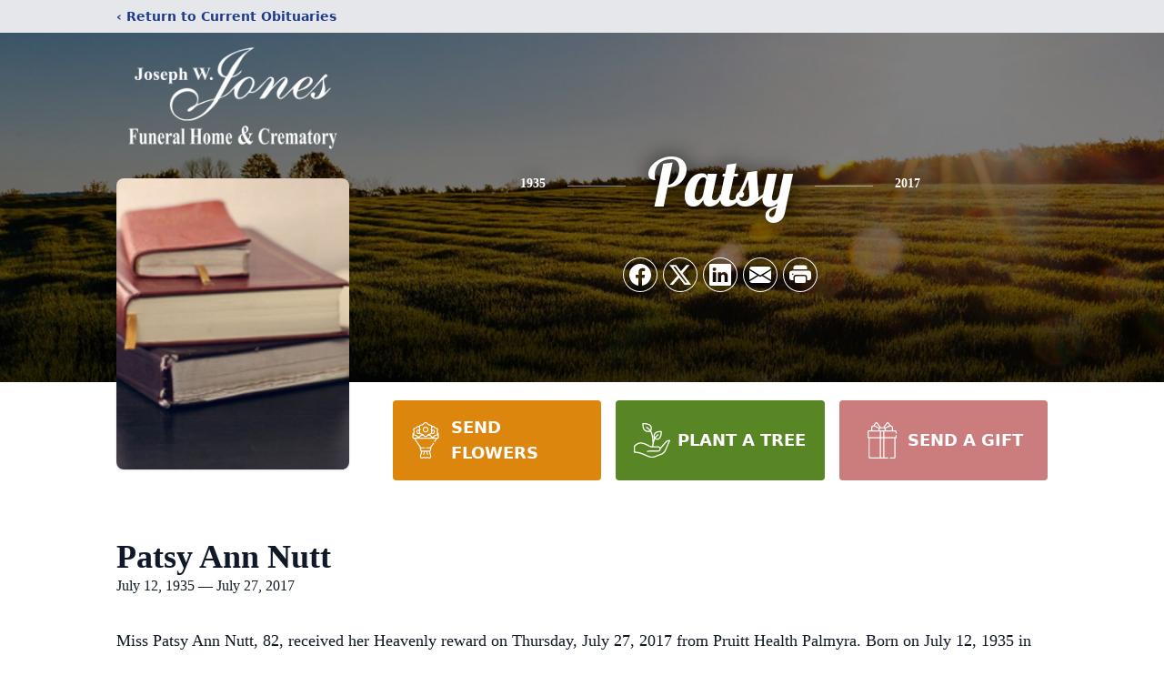

--- FILE ---
content_type: text/html; charset=utf-8
request_url: https://www.google.com/recaptcha/enterprise/anchor?ar=1&k=6LdKOkgqAAAAAMt3-VTAsE_LO0Ik0WXR-XsNAru0&co=aHR0cHM6Ly93d3cuam9zZXBod2pvbmVzZnVuZXJhbGhvbWUuY29tOjQ0Mw..&hl=en&type=image&v=PoyoqOPhxBO7pBk68S4YbpHZ&theme=light&size=invisible&badge=bottomright&anchor-ms=20000&execute-ms=30000&cb=nbhnju5llet2
body_size: 48518
content:
<!DOCTYPE HTML><html dir="ltr" lang="en"><head><meta http-equiv="Content-Type" content="text/html; charset=UTF-8">
<meta http-equiv="X-UA-Compatible" content="IE=edge">
<title>reCAPTCHA</title>
<style type="text/css">
/* cyrillic-ext */
@font-face {
  font-family: 'Roboto';
  font-style: normal;
  font-weight: 400;
  font-stretch: 100%;
  src: url(//fonts.gstatic.com/s/roboto/v48/KFO7CnqEu92Fr1ME7kSn66aGLdTylUAMa3GUBHMdazTgWw.woff2) format('woff2');
  unicode-range: U+0460-052F, U+1C80-1C8A, U+20B4, U+2DE0-2DFF, U+A640-A69F, U+FE2E-FE2F;
}
/* cyrillic */
@font-face {
  font-family: 'Roboto';
  font-style: normal;
  font-weight: 400;
  font-stretch: 100%;
  src: url(//fonts.gstatic.com/s/roboto/v48/KFO7CnqEu92Fr1ME7kSn66aGLdTylUAMa3iUBHMdazTgWw.woff2) format('woff2');
  unicode-range: U+0301, U+0400-045F, U+0490-0491, U+04B0-04B1, U+2116;
}
/* greek-ext */
@font-face {
  font-family: 'Roboto';
  font-style: normal;
  font-weight: 400;
  font-stretch: 100%;
  src: url(//fonts.gstatic.com/s/roboto/v48/KFO7CnqEu92Fr1ME7kSn66aGLdTylUAMa3CUBHMdazTgWw.woff2) format('woff2');
  unicode-range: U+1F00-1FFF;
}
/* greek */
@font-face {
  font-family: 'Roboto';
  font-style: normal;
  font-weight: 400;
  font-stretch: 100%;
  src: url(//fonts.gstatic.com/s/roboto/v48/KFO7CnqEu92Fr1ME7kSn66aGLdTylUAMa3-UBHMdazTgWw.woff2) format('woff2');
  unicode-range: U+0370-0377, U+037A-037F, U+0384-038A, U+038C, U+038E-03A1, U+03A3-03FF;
}
/* math */
@font-face {
  font-family: 'Roboto';
  font-style: normal;
  font-weight: 400;
  font-stretch: 100%;
  src: url(//fonts.gstatic.com/s/roboto/v48/KFO7CnqEu92Fr1ME7kSn66aGLdTylUAMawCUBHMdazTgWw.woff2) format('woff2');
  unicode-range: U+0302-0303, U+0305, U+0307-0308, U+0310, U+0312, U+0315, U+031A, U+0326-0327, U+032C, U+032F-0330, U+0332-0333, U+0338, U+033A, U+0346, U+034D, U+0391-03A1, U+03A3-03A9, U+03B1-03C9, U+03D1, U+03D5-03D6, U+03F0-03F1, U+03F4-03F5, U+2016-2017, U+2034-2038, U+203C, U+2040, U+2043, U+2047, U+2050, U+2057, U+205F, U+2070-2071, U+2074-208E, U+2090-209C, U+20D0-20DC, U+20E1, U+20E5-20EF, U+2100-2112, U+2114-2115, U+2117-2121, U+2123-214F, U+2190, U+2192, U+2194-21AE, U+21B0-21E5, U+21F1-21F2, U+21F4-2211, U+2213-2214, U+2216-22FF, U+2308-230B, U+2310, U+2319, U+231C-2321, U+2336-237A, U+237C, U+2395, U+239B-23B7, U+23D0, U+23DC-23E1, U+2474-2475, U+25AF, U+25B3, U+25B7, U+25BD, U+25C1, U+25CA, U+25CC, U+25FB, U+266D-266F, U+27C0-27FF, U+2900-2AFF, U+2B0E-2B11, U+2B30-2B4C, U+2BFE, U+3030, U+FF5B, U+FF5D, U+1D400-1D7FF, U+1EE00-1EEFF;
}
/* symbols */
@font-face {
  font-family: 'Roboto';
  font-style: normal;
  font-weight: 400;
  font-stretch: 100%;
  src: url(//fonts.gstatic.com/s/roboto/v48/KFO7CnqEu92Fr1ME7kSn66aGLdTylUAMaxKUBHMdazTgWw.woff2) format('woff2');
  unicode-range: U+0001-000C, U+000E-001F, U+007F-009F, U+20DD-20E0, U+20E2-20E4, U+2150-218F, U+2190, U+2192, U+2194-2199, U+21AF, U+21E6-21F0, U+21F3, U+2218-2219, U+2299, U+22C4-22C6, U+2300-243F, U+2440-244A, U+2460-24FF, U+25A0-27BF, U+2800-28FF, U+2921-2922, U+2981, U+29BF, U+29EB, U+2B00-2BFF, U+4DC0-4DFF, U+FFF9-FFFB, U+10140-1018E, U+10190-1019C, U+101A0, U+101D0-101FD, U+102E0-102FB, U+10E60-10E7E, U+1D2C0-1D2D3, U+1D2E0-1D37F, U+1F000-1F0FF, U+1F100-1F1AD, U+1F1E6-1F1FF, U+1F30D-1F30F, U+1F315, U+1F31C, U+1F31E, U+1F320-1F32C, U+1F336, U+1F378, U+1F37D, U+1F382, U+1F393-1F39F, U+1F3A7-1F3A8, U+1F3AC-1F3AF, U+1F3C2, U+1F3C4-1F3C6, U+1F3CA-1F3CE, U+1F3D4-1F3E0, U+1F3ED, U+1F3F1-1F3F3, U+1F3F5-1F3F7, U+1F408, U+1F415, U+1F41F, U+1F426, U+1F43F, U+1F441-1F442, U+1F444, U+1F446-1F449, U+1F44C-1F44E, U+1F453, U+1F46A, U+1F47D, U+1F4A3, U+1F4B0, U+1F4B3, U+1F4B9, U+1F4BB, U+1F4BF, U+1F4C8-1F4CB, U+1F4D6, U+1F4DA, U+1F4DF, U+1F4E3-1F4E6, U+1F4EA-1F4ED, U+1F4F7, U+1F4F9-1F4FB, U+1F4FD-1F4FE, U+1F503, U+1F507-1F50B, U+1F50D, U+1F512-1F513, U+1F53E-1F54A, U+1F54F-1F5FA, U+1F610, U+1F650-1F67F, U+1F687, U+1F68D, U+1F691, U+1F694, U+1F698, U+1F6AD, U+1F6B2, U+1F6B9-1F6BA, U+1F6BC, U+1F6C6-1F6CF, U+1F6D3-1F6D7, U+1F6E0-1F6EA, U+1F6F0-1F6F3, U+1F6F7-1F6FC, U+1F700-1F7FF, U+1F800-1F80B, U+1F810-1F847, U+1F850-1F859, U+1F860-1F887, U+1F890-1F8AD, U+1F8B0-1F8BB, U+1F8C0-1F8C1, U+1F900-1F90B, U+1F93B, U+1F946, U+1F984, U+1F996, U+1F9E9, U+1FA00-1FA6F, U+1FA70-1FA7C, U+1FA80-1FA89, U+1FA8F-1FAC6, U+1FACE-1FADC, U+1FADF-1FAE9, U+1FAF0-1FAF8, U+1FB00-1FBFF;
}
/* vietnamese */
@font-face {
  font-family: 'Roboto';
  font-style: normal;
  font-weight: 400;
  font-stretch: 100%;
  src: url(//fonts.gstatic.com/s/roboto/v48/KFO7CnqEu92Fr1ME7kSn66aGLdTylUAMa3OUBHMdazTgWw.woff2) format('woff2');
  unicode-range: U+0102-0103, U+0110-0111, U+0128-0129, U+0168-0169, U+01A0-01A1, U+01AF-01B0, U+0300-0301, U+0303-0304, U+0308-0309, U+0323, U+0329, U+1EA0-1EF9, U+20AB;
}
/* latin-ext */
@font-face {
  font-family: 'Roboto';
  font-style: normal;
  font-weight: 400;
  font-stretch: 100%;
  src: url(//fonts.gstatic.com/s/roboto/v48/KFO7CnqEu92Fr1ME7kSn66aGLdTylUAMa3KUBHMdazTgWw.woff2) format('woff2');
  unicode-range: U+0100-02BA, U+02BD-02C5, U+02C7-02CC, U+02CE-02D7, U+02DD-02FF, U+0304, U+0308, U+0329, U+1D00-1DBF, U+1E00-1E9F, U+1EF2-1EFF, U+2020, U+20A0-20AB, U+20AD-20C0, U+2113, U+2C60-2C7F, U+A720-A7FF;
}
/* latin */
@font-face {
  font-family: 'Roboto';
  font-style: normal;
  font-weight: 400;
  font-stretch: 100%;
  src: url(//fonts.gstatic.com/s/roboto/v48/KFO7CnqEu92Fr1ME7kSn66aGLdTylUAMa3yUBHMdazQ.woff2) format('woff2');
  unicode-range: U+0000-00FF, U+0131, U+0152-0153, U+02BB-02BC, U+02C6, U+02DA, U+02DC, U+0304, U+0308, U+0329, U+2000-206F, U+20AC, U+2122, U+2191, U+2193, U+2212, U+2215, U+FEFF, U+FFFD;
}
/* cyrillic-ext */
@font-face {
  font-family: 'Roboto';
  font-style: normal;
  font-weight: 500;
  font-stretch: 100%;
  src: url(//fonts.gstatic.com/s/roboto/v48/KFO7CnqEu92Fr1ME7kSn66aGLdTylUAMa3GUBHMdazTgWw.woff2) format('woff2');
  unicode-range: U+0460-052F, U+1C80-1C8A, U+20B4, U+2DE0-2DFF, U+A640-A69F, U+FE2E-FE2F;
}
/* cyrillic */
@font-face {
  font-family: 'Roboto';
  font-style: normal;
  font-weight: 500;
  font-stretch: 100%;
  src: url(//fonts.gstatic.com/s/roboto/v48/KFO7CnqEu92Fr1ME7kSn66aGLdTylUAMa3iUBHMdazTgWw.woff2) format('woff2');
  unicode-range: U+0301, U+0400-045F, U+0490-0491, U+04B0-04B1, U+2116;
}
/* greek-ext */
@font-face {
  font-family: 'Roboto';
  font-style: normal;
  font-weight: 500;
  font-stretch: 100%;
  src: url(//fonts.gstatic.com/s/roboto/v48/KFO7CnqEu92Fr1ME7kSn66aGLdTylUAMa3CUBHMdazTgWw.woff2) format('woff2');
  unicode-range: U+1F00-1FFF;
}
/* greek */
@font-face {
  font-family: 'Roboto';
  font-style: normal;
  font-weight: 500;
  font-stretch: 100%;
  src: url(//fonts.gstatic.com/s/roboto/v48/KFO7CnqEu92Fr1ME7kSn66aGLdTylUAMa3-UBHMdazTgWw.woff2) format('woff2');
  unicode-range: U+0370-0377, U+037A-037F, U+0384-038A, U+038C, U+038E-03A1, U+03A3-03FF;
}
/* math */
@font-face {
  font-family: 'Roboto';
  font-style: normal;
  font-weight: 500;
  font-stretch: 100%;
  src: url(//fonts.gstatic.com/s/roboto/v48/KFO7CnqEu92Fr1ME7kSn66aGLdTylUAMawCUBHMdazTgWw.woff2) format('woff2');
  unicode-range: U+0302-0303, U+0305, U+0307-0308, U+0310, U+0312, U+0315, U+031A, U+0326-0327, U+032C, U+032F-0330, U+0332-0333, U+0338, U+033A, U+0346, U+034D, U+0391-03A1, U+03A3-03A9, U+03B1-03C9, U+03D1, U+03D5-03D6, U+03F0-03F1, U+03F4-03F5, U+2016-2017, U+2034-2038, U+203C, U+2040, U+2043, U+2047, U+2050, U+2057, U+205F, U+2070-2071, U+2074-208E, U+2090-209C, U+20D0-20DC, U+20E1, U+20E5-20EF, U+2100-2112, U+2114-2115, U+2117-2121, U+2123-214F, U+2190, U+2192, U+2194-21AE, U+21B0-21E5, U+21F1-21F2, U+21F4-2211, U+2213-2214, U+2216-22FF, U+2308-230B, U+2310, U+2319, U+231C-2321, U+2336-237A, U+237C, U+2395, U+239B-23B7, U+23D0, U+23DC-23E1, U+2474-2475, U+25AF, U+25B3, U+25B7, U+25BD, U+25C1, U+25CA, U+25CC, U+25FB, U+266D-266F, U+27C0-27FF, U+2900-2AFF, U+2B0E-2B11, U+2B30-2B4C, U+2BFE, U+3030, U+FF5B, U+FF5D, U+1D400-1D7FF, U+1EE00-1EEFF;
}
/* symbols */
@font-face {
  font-family: 'Roboto';
  font-style: normal;
  font-weight: 500;
  font-stretch: 100%;
  src: url(//fonts.gstatic.com/s/roboto/v48/KFO7CnqEu92Fr1ME7kSn66aGLdTylUAMaxKUBHMdazTgWw.woff2) format('woff2');
  unicode-range: U+0001-000C, U+000E-001F, U+007F-009F, U+20DD-20E0, U+20E2-20E4, U+2150-218F, U+2190, U+2192, U+2194-2199, U+21AF, U+21E6-21F0, U+21F3, U+2218-2219, U+2299, U+22C4-22C6, U+2300-243F, U+2440-244A, U+2460-24FF, U+25A0-27BF, U+2800-28FF, U+2921-2922, U+2981, U+29BF, U+29EB, U+2B00-2BFF, U+4DC0-4DFF, U+FFF9-FFFB, U+10140-1018E, U+10190-1019C, U+101A0, U+101D0-101FD, U+102E0-102FB, U+10E60-10E7E, U+1D2C0-1D2D3, U+1D2E0-1D37F, U+1F000-1F0FF, U+1F100-1F1AD, U+1F1E6-1F1FF, U+1F30D-1F30F, U+1F315, U+1F31C, U+1F31E, U+1F320-1F32C, U+1F336, U+1F378, U+1F37D, U+1F382, U+1F393-1F39F, U+1F3A7-1F3A8, U+1F3AC-1F3AF, U+1F3C2, U+1F3C4-1F3C6, U+1F3CA-1F3CE, U+1F3D4-1F3E0, U+1F3ED, U+1F3F1-1F3F3, U+1F3F5-1F3F7, U+1F408, U+1F415, U+1F41F, U+1F426, U+1F43F, U+1F441-1F442, U+1F444, U+1F446-1F449, U+1F44C-1F44E, U+1F453, U+1F46A, U+1F47D, U+1F4A3, U+1F4B0, U+1F4B3, U+1F4B9, U+1F4BB, U+1F4BF, U+1F4C8-1F4CB, U+1F4D6, U+1F4DA, U+1F4DF, U+1F4E3-1F4E6, U+1F4EA-1F4ED, U+1F4F7, U+1F4F9-1F4FB, U+1F4FD-1F4FE, U+1F503, U+1F507-1F50B, U+1F50D, U+1F512-1F513, U+1F53E-1F54A, U+1F54F-1F5FA, U+1F610, U+1F650-1F67F, U+1F687, U+1F68D, U+1F691, U+1F694, U+1F698, U+1F6AD, U+1F6B2, U+1F6B9-1F6BA, U+1F6BC, U+1F6C6-1F6CF, U+1F6D3-1F6D7, U+1F6E0-1F6EA, U+1F6F0-1F6F3, U+1F6F7-1F6FC, U+1F700-1F7FF, U+1F800-1F80B, U+1F810-1F847, U+1F850-1F859, U+1F860-1F887, U+1F890-1F8AD, U+1F8B0-1F8BB, U+1F8C0-1F8C1, U+1F900-1F90B, U+1F93B, U+1F946, U+1F984, U+1F996, U+1F9E9, U+1FA00-1FA6F, U+1FA70-1FA7C, U+1FA80-1FA89, U+1FA8F-1FAC6, U+1FACE-1FADC, U+1FADF-1FAE9, U+1FAF0-1FAF8, U+1FB00-1FBFF;
}
/* vietnamese */
@font-face {
  font-family: 'Roboto';
  font-style: normal;
  font-weight: 500;
  font-stretch: 100%;
  src: url(//fonts.gstatic.com/s/roboto/v48/KFO7CnqEu92Fr1ME7kSn66aGLdTylUAMa3OUBHMdazTgWw.woff2) format('woff2');
  unicode-range: U+0102-0103, U+0110-0111, U+0128-0129, U+0168-0169, U+01A0-01A1, U+01AF-01B0, U+0300-0301, U+0303-0304, U+0308-0309, U+0323, U+0329, U+1EA0-1EF9, U+20AB;
}
/* latin-ext */
@font-face {
  font-family: 'Roboto';
  font-style: normal;
  font-weight: 500;
  font-stretch: 100%;
  src: url(//fonts.gstatic.com/s/roboto/v48/KFO7CnqEu92Fr1ME7kSn66aGLdTylUAMa3KUBHMdazTgWw.woff2) format('woff2');
  unicode-range: U+0100-02BA, U+02BD-02C5, U+02C7-02CC, U+02CE-02D7, U+02DD-02FF, U+0304, U+0308, U+0329, U+1D00-1DBF, U+1E00-1E9F, U+1EF2-1EFF, U+2020, U+20A0-20AB, U+20AD-20C0, U+2113, U+2C60-2C7F, U+A720-A7FF;
}
/* latin */
@font-face {
  font-family: 'Roboto';
  font-style: normal;
  font-weight: 500;
  font-stretch: 100%;
  src: url(//fonts.gstatic.com/s/roboto/v48/KFO7CnqEu92Fr1ME7kSn66aGLdTylUAMa3yUBHMdazQ.woff2) format('woff2');
  unicode-range: U+0000-00FF, U+0131, U+0152-0153, U+02BB-02BC, U+02C6, U+02DA, U+02DC, U+0304, U+0308, U+0329, U+2000-206F, U+20AC, U+2122, U+2191, U+2193, U+2212, U+2215, U+FEFF, U+FFFD;
}
/* cyrillic-ext */
@font-face {
  font-family: 'Roboto';
  font-style: normal;
  font-weight: 900;
  font-stretch: 100%;
  src: url(//fonts.gstatic.com/s/roboto/v48/KFO7CnqEu92Fr1ME7kSn66aGLdTylUAMa3GUBHMdazTgWw.woff2) format('woff2');
  unicode-range: U+0460-052F, U+1C80-1C8A, U+20B4, U+2DE0-2DFF, U+A640-A69F, U+FE2E-FE2F;
}
/* cyrillic */
@font-face {
  font-family: 'Roboto';
  font-style: normal;
  font-weight: 900;
  font-stretch: 100%;
  src: url(//fonts.gstatic.com/s/roboto/v48/KFO7CnqEu92Fr1ME7kSn66aGLdTylUAMa3iUBHMdazTgWw.woff2) format('woff2');
  unicode-range: U+0301, U+0400-045F, U+0490-0491, U+04B0-04B1, U+2116;
}
/* greek-ext */
@font-face {
  font-family: 'Roboto';
  font-style: normal;
  font-weight: 900;
  font-stretch: 100%;
  src: url(//fonts.gstatic.com/s/roboto/v48/KFO7CnqEu92Fr1ME7kSn66aGLdTylUAMa3CUBHMdazTgWw.woff2) format('woff2');
  unicode-range: U+1F00-1FFF;
}
/* greek */
@font-face {
  font-family: 'Roboto';
  font-style: normal;
  font-weight: 900;
  font-stretch: 100%;
  src: url(//fonts.gstatic.com/s/roboto/v48/KFO7CnqEu92Fr1ME7kSn66aGLdTylUAMa3-UBHMdazTgWw.woff2) format('woff2');
  unicode-range: U+0370-0377, U+037A-037F, U+0384-038A, U+038C, U+038E-03A1, U+03A3-03FF;
}
/* math */
@font-face {
  font-family: 'Roboto';
  font-style: normal;
  font-weight: 900;
  font-stretch: 100%;
  src: url(//fonts.gstatic.com/s/roboto/v48/KFO7CnqEu92Fr1ME7kSn66aGLdTylUAMawCUBHMdazTgWw.woff2) format('woff2');
  unicode-range: U+0302-0303, U+0305, U+0307-0308, U+0310, U+0312, U+0315, U+031A, U+0326-0327, U+032C, U+032F-0330, U+0332-0333, U+0338, U+033A, U+0346, U+034D, U+0391-03A1, U+03A3-03A9, U+03B1-03C9, U+03D1, U+03D5-03D6, U+03F0-03F1, U+03F4-03F5, U+2016-2017, U+2034-2038, U+203C, U+2040, U+2043, U+2047, U+2050, U+2057, U+205F, U+2070-2071, U+2074-208E, U+2090-209C, U+20D0-20DC, U+20E1, U+20E5-20EF, U+2100-2112, U+2114-2115, U+2117-2121, U+2123-214F, U+2190, U+2192, U+2194-21AE, U+21B0-21E5, U+21F1-21F2, U+21F4-2211, U+2213-2214, U+2216-22FF, U+2308-230B, U+2310, U+2319, U+231C-2321, U+2336-237A, U+237C, U+2395, U+239B-23B7, U+23D0, U+23DC-23E1, U+2474-2475, U+25AF, U+25B3, U+25B7, U+25BD, U+25C1, U+25CA, U+25CC, U+25FB, U+266D-266F, U+27C0-27FF, U+2900-2AFF, U+2B0E-2B11, U+2B30-2B4C, U+2BFE, U+3030, U+FF5B, U+FF5D, U+1D400-1D7FF, U+1EE00-1EEFF;
}
/* symbols */
@font-face {
  font-family: 'Roboto';
  font-style: normal;
  font-weight: 900;
  font-stretch: 100%;
  src: url(//fonts.gstatic.com/s/roboto/v48/KFO7CnqEu92Fr1ME7kSn66aGLdTylUAMaxKUBHMdazTgWw.woff2) format('woff2');
  unicode-range: U+0001-000C, U+000E-001F, U+007F-009F, U+20DD-20E0, U+20E2-20E4, U+2150-218F, U+2190, U+2192, U+2194-2199, U+21AF, U+21E6-21F0, U+21F3, U+2218-2219, U+2299, U+22C4-22C6, U+2300-243F, U+2440-244A, U+2460-24FF, U+25A0-27BF, U+2800-28FF, U+2921-2922, U+2981, U+29BF, U+29EB, U+2B00-2BFF, U+4DC0-4DFF, U+FFF9-FFFB, U+10140-1018E, U+10190-1019C, U+101A0, U+101D0-101FD, U+102E0-102FB, U+10E60-10E7E, U+1D2C0-1D2D3, U+1D2E0-1D37F, U+1F000-1F0FF, U+1F100-1F1AD, U+1F1E6-1F1FF, U+1F30D-1F30F, U+1F315, U+1F31C, U+1F31E, U+1F320-1F32C, U+1F336, U+1F378, U+1F37D, U+1F382, U+1F393-1F39F, U+1F3A7-1F3A8, U+1F3AC-1F3AF, U+1F3C2, U+1F3C4-1F3C6, U+1F3CA-1F3CE, U+1F3D4-1F3E0, U+1F3ED, U+1F3F1-1F3F3, U+1F3F5-1F3F7, U+1F408, U+1F415, U+1F41F, U+1F426, U+1F43F, U+1F441-1F442, U+1F444, U+1F446-1F449, U+1F44C-1F44E, U+1F453, U+1F46A, U+1F47D, U+1F4A3, U+1F4B0, U+1F4B3, U+1F4B9, U+1F4BB, U+1F4BF, U+1F4C8-1F4CB, U+1F4D6, U+1F4DA, U+1F4DF, U+1F4E3-1F4E6, U+1F4EA-1F4ED, U+1F4F7, U+1F4F9-1F4FB, U+1F4FD-1F4FE, U+1F503, U+1F507-1F50B, U+1F50D, U+1F512-1F513, U+1F53E-1F54A, U+1F54F-1F5FA, U+1F610, U+1F650-1F67F, U+1F687, U+1F68D, U+1F691, U+1F694, U+1F698, U+1F6AD, U+1F6B2, U+1F6B9-1F6BA, U+1F6BC, U+1F6C6-1F6CF, U+1F6D3-1F6D7, U+1F6E0-1F6EA, U+1F6F0-1F6F3, U+1F6F7-1F6FC, U+1F700-1F7FF, U+1F800-1F80B, U+1F810-1F847, U+1F850-1F859, U+1F860-1F887, U+1F890-1F8AD, U+1F8B0-1F8BB, U+1F8C0-1F8C1, U+1F900-1F90B, U+1F93B, U+1F946, U+1F984, U+1F996, U+1F9E9, U+1FA00-1FA6F, U+1FA70-1FA7C, U+1FA80-1FA89, U+1FA8F-1FAC6, U+1FACE-1FADC, U+1FADF-1FAE9, U+1FAF0-1FAF8, U+1FB00-1FBFF;
}
/* vietnamese */
@font-face {
  font-family: 'Roboto';
  font-style: normal;
  font-weight: 900;
  font-stretch: 100%;
  src: url(//fonts.gstatic.com/s/roboto/v48/KFO7CnqEu92Fr1ME7kSn66aGLdTylUAMa3OUBHMdazTgWw.woff2) format('woff2');
  unicode-range: U+0102-0103, U+0110-0111, U+0128-0129, U+0168-0169, U+01A0-01A1, U+01AF-01B0, U+0300-0301, U+0303-0304, U+0308-0309, U+0323, U+0329, U+1EA0-1EF9, U+20AB;
}
/* latin-ext */
@font-face {
  font-family: 'Roboto';
  font-style: normal;
  font-weight: 900;
  font-stretch: 100%;
  src: url(//fonts.gstatic.com/s/roboto/v48/KFO7CnqEu92Fr1ME7kSn66aGLdTylUAMa3KUBHMdazTgWw.woff2) format('woff2');
  unicode-range: U+0100-02BA, U+02BD-02C5, U+02C7-02CC, U+02CE-02D7, U+02DD-02FF, U+0304, U+0308, U+0329, U+1D00-1DBF, U+1E00-1E9F, U+1EF2-1EFF, U+2020, U+20A0-20AB, U+20AD-20C0, U+2113, U+2C60-2C7F, U+A720-A7FF;
}
/* latin */
@font-face {
  font-family: 'Roboto';
  font-style: normal;
  font-weight: 900;
  font-stretch: 100%;
  src: url(//fonts.gstatic.com/s/roboto/v48/KFO7CnqEu92Fr1ME7kSn66aGLdTylUAMa3yUBHMdazQ.woff2) format('woff2');
  unicode-range: U+0000-00FF, U+0131, U+0152-0153, U+02BB-02BC, U+02C6, U+02DA, U+02DC, U+0304, U+0308, U+0329, U+2000-206F, U+20AC, U+2122, U+2191, U+2193, U+2212, U+2215, U+FEFF, U+FFFD;
}

</style>
<link rel="stylesheet" type="text/css" href="https://www.gstatic.com/recaptcha/releases/PoyoqOPhxBO7pBk68S4YbpHZ/styles__ltr.css">
<script nonce="vhm8RU9Y72Qw8T0fvfw-fQ" type="text/javascript">window['__recaptcha_api'] = 'https://www.google.com/recaptcha/enterprise/';</script>
<script type="text/javascript" src="https://www.gstatic.com/recaptcha/releases/PoyoqOPhxBO7pBk68S4YbpHZ/recaptcha__en.js" nonce="vhm8RU9Y72Qw8T0fvfw-fQ">
      
    </script></head>
<body><div id="rc-anchor-alert" class="rc-anchor-alert"></div>
<input type="hidden" id="recaptcha-token" value="[base64]">
<script type="text/javascript" nonce="vhm8RU9Y72Qw8T0fvfw-fQ">
      recaptcha.anchor.Main.init("[\x22ainput\x22,[\x22bgdata\x22,\x22\x22,\[base64]/[base64]/[base64]/[base64]/[base64]/UltsKytdPUU6KEU8MjA0OD9SW2wrK109RT4+NnwxOTI6KChFJjY0NTEyKT09NTUyOTYmJk0rMTxjLmxlbmd0aCYmKGMuY2hhckNvZGVBdChNKzEpJjY0NTEyKT09NTYzMjA/[base64]/[base64]/[base64]/[base64]/[base64]/[base64]/[base64]\x22,\[base64]\\u003d\\u003d\x22,\x22bFdqTV7ChlDCjgLCscKfwoLDksOnO8OrYsOHwokHC8KFwpBLw6hrwoBOwrBeO8Ozw4zCpiHClMKjf3cXGsKbwpbDtA1DwoNgccKdAsOnWhjCgXR0FFPCugxhw5YUc8KwE8KDw4HDjW3ClRvDgMK7ecOLwq7CpW/CmELCsEPCrw5aKsKnwqHCnCU7woVfw6zCv1lADVE0BA0nwpLDozbDpsOjSh7Cm8OAWBdPwrw9wqNQwpFgwr3DoGgJw7LDtA/Cn8OvAG/CsC4swozClDgsOUTCrDY+cMOEZGLCgHEJw4TDqsKkwpM3dVbCqF0LM8KFBcOvwoTDvzDCuFDDt8OcRMKcw4bCscO7w7VCMR/[base64]/Cmy3Dmlpnw6BRI8K/w63Dn8OSw5NTWMOnw7HCk0LCnk4+Q2QUw7FnAlLChMK9w7FoMihIXksdwptCw5wAAcKQJi9VwrECw7tiVBDDvMOxwqFVw4TDjkteXsOrRX1/[base64]/CvWnDk8Oww6kZHSPDmMKxwp8qWjnDtMOgGsOERMOVw4MEw449Nx3DlcOPPsOgHcOCLG7DoGkow5bCkMOgD07CpmTCkid1w7XChCE5HsO+McOawoLCjlYgwpPDl03DmmbCuW3Dk27CoTjDpcKTwokFfsKFYnfDiDbCocOvZsOpTHLDgm7CvnXDiRTCnsOvHyN1wrh/w7HDvcKpw5nDq33CqcOEw7vCk8OwRinCpSLDmsOHPsK0SMOmRsKmWsKdw7LDucOiw5NbcmTCoTvCr8OlTMKSwqjCg8O4BVQrX8O8w6h6Yx0Kwo1fGh7CisO1IcKfwqQRLMKKw4oQw7rDrcK8w6DDj8O+wpDCk8KAYWrCnQ0ZwrXDgj/Cv1PCk8K8K8Olw7ZcJsKEw6tzXMOvw4RDTC84woljwrLCp8Kaw4DDncOgag4FQcOpwo3Ck13Di8O+QsKTw6nDhsORw4jCh23DlcOhwpJoDcO0P3QRIcOUB3PDr3VoecOGM8KOwp5DZ8O/wq/CsjUXJXFcw54AwpbDkMO7wp/CisKSRitGYMKlw5IAwqnCqXdrTMKzwovCrcOyASJyNsOJw69jwq7Ck8K+BEbCm2zCp8Kuw7Fnw6/Dg8KqdsKvEznCocOYGEXCvcOKwrLCg8KVwq4awoXDmMKyfMKbfMK3PlHDq8OoWMKLwogSJQprw7/[base64]/[base64]/DuMKowrfDvGbDmXU5wr1hEC0cY08/w5oqwqLCm1h5E8KRw5V8XMKcw6HCpMOkwpLDiy52wqASw4kGw5l8ahHDvRM8CsKAwrDDqiHDtRVHDmHCnsOVP8Oow77DqXfChHZKw68zwq/CuCbDnjvCscOgAcOWwpo7CFTCs8OHM8K/QMKjc8O+bsOYP8Kzw4fCq3FLw6F4VnAIwop6wrcaGXsqKMKcBcOQw77DosKQF1LCnxZHUi/DoC7CnGzCsMKKM8Kff1fDvStnV8K3wrzDq8K/[base64]/CgA/DpsOuUyJBw5kSNldlw5tMZsOWacKVw6A1P8OGFHnCqnpVFDnDq8OOD8K+cA0NCiTDmcOWE2jCq3/[base64]/w47Dr8K6w6w/w5htw5Uvw4w6w43CrWfCnMKPCMKJZmtCTMKuwpRpWsOnMR8GbMORMyTChQlWwpBRQMKAKWTConfCo8K5HsK/w6bDt2fDhynDtStCHMOPw6bCghpbZ3vCsMKrM8Kpw48Gw69Yw5XCnsOTFkQ1UHwvK8OVU8OcG8K1UMOwUGhBHz9swpwePcKZPcKxRsOWwq7DscOgw5Erwo3Cvjsgw6Qww4TCj8KufsKNHm8ewpnDqzhdJn9oUCQGw6l4bcORw7fDkR/DoHfDoBt7dcOFOsOTw7TDksKrew/[base64]/DgMKTSHVDNcOWR8OHwqsEwoTCgcKodFZvw6zCgnJAw54wIsOlLRQ1aRU/fsKRw5rCi8Ohwr/DicOsw6cLw4d+YDvCp8KuQWrDjBIewoZNS8Kvwo7CiMKtw6TDhsOSw54MwpRcw4fDuMKrdMKRwrbCrQ98RkvDncOLw4p/[base64]/ClSXCiD4GwrFbwqXDvcOYwoPCvyUbXcKSccKUVyN3GBnDthfCrMKDwpXDuXdFw7LDkcKWD8OdasOqBMKQw6rCmmzDrsKdw4lpw6pBwqzCmBPCjj0OFcOOw6XCncKjwpEIaMOiw7vCvMOUPEjDihfDjn/Dh29XK0LDp8Ogw5JlIj7CnE1LbAM8w5ZCw6XDthF0a8OGw616YcOgXhMFw4YPQMK8w4gGwpd2MHdAUcKtwrJPZh3DlcK8EcOLw7gtGsO7wr0lWFHDoHzCujLDti/DvWdHw6w1Y8Omwpghw4osalzCiMOpIsK6w5jDunrDvAVcw7HDiknDogrDucOZw4bCs2lNU2DCqsOWw6JUw45PPcKiLQ7CksOZwrDDiD83BXvDucO+w6x/PHjCt8ODwqd5wqvDvMOYXFJDacKFw6lwwrTDsMOaJ8Krw7XCoMOJw4VIRl9vwpzCizDCqcKWwrTCgcO/[base64]/DrlRPw68cGcOewrBvdcOWejF4wqANwrpewqLDmF3DrC3DhkLDlC8dGS5bO8OwUz/[base64]/NF5gWg4ZQCfCvcK/wpvDkg3DsVN2biEcwo/CsGPCtR/CksKaGFjDrsKMYBvCu8KBPTAFUzF3B0Q8NFLCoChWwrQfwpILEMOkYsKfwo/[base64]/DvsKxw4nCh8KMwpJUwrLDm8OQVTc3wrrClFXCgsKFwrIHEcK5wqnDv8KFMzfDrsKuSH7Crysiwp/Diggow65Iwpx9w7oOw4rCn8OzOMK9w7QNMBAhAcO7w4JRwpYxeyQfDQ3DjHDCkW9zw7PDoDRqGV8gw5dlw5bDicK5DsKAw47Do8OqFsO7LsO8wpoDw7TCp2hUwpp8wploC8ODw7jCnsO5aFTCosOVwqVUMsOmw6fCk8KsC8OBwoQ4aj7Dp0A/w4vCpWPDk8OwEsKbNgJbw4/ChDklwo48asOxE1zCtMKsw70mwobCrsKjVcOww7ESacKGHcOKwqQKw4gNwrrDssOpw7x8w4/Ck8KGw7LDmMKqRMKyw6EVfgxUDMO7FSTCrFLDpBfDhcKiImMkwqViwqo8w7LCjHRaw6vCo8KFwq4tAcK+woDDqRZ0wpF4S2HCuGcBw7lXFhpxBwbDui1nPl9swpJRwrZSwqDClcKgw7/DgjrCnQR5w4vDsFcMCUHCqsO8LEU+wqxAHzzCgsObwpjDuUTDmMKfw7Nnw4HDr8O6MMKFw78Mw6/[base64]/DvH1xw7h9VVNBeTxww5tIeUBAw67DmS5yFMOwesKSCy9SOBzDjMK4woRpwprDs0IhwqHCpAp0EcKZYsOibFzCnG3DucOzNcKLwqzCs8OQHMO7UcO1MEY7w6Upw6XCkShqKsObwow5w5/ChsONTHPDrcOowrMiMHLCoXxcw6zCjg7DiMKhHcKkbsOFdcKeNxXDs2kZO8KRNsOrwrrDi2t3EsOJw6NjCFPDosOrwqLDlsKtHUd8w5nCslHCvEAlwowWwohfwpnCkk48w4Rcwr1WwqDCg8KLw41cGBN6ElgAI0LCnUjCscOcwq5Lw7xpEMOawrFLWTtVwpsjwo/[base64]/WHhqEXwBbMO2M29jDj/DmcKgw54mwpAPViTDrsOKJ8O8TsKqw7fDjsKeEjM1w6nCuw8IwohPF8KjaMKFwqnCnVbDqsOGdMO9wq9iCSPDrcOew7pPw4gdw7zCtsObTcKRQANVZMKJw7HCucOhwoYtdcObw4vCnsKoWHx0d8K8w48FwrtyMsK+wokEw4s8AsOMw49ew5A8L8Oow7w3w7/[base64]/wpPDmMKwUMO/w77DlWobDCHCvsKMw6jCk8KcJw99YAkTU8Oww6vCtsKuw4bDgAnDsB3CmcKRw73Du0U0cMKyZsOdV2tUWcOVwpYhwpA/SW3DmcOicT1yCMK3wrjCuTp7w6g7JFxgZEbCjj/Cq8KbwpbCtMOiDlDCkcKaw4jDosOpAQdpchrCj8O6MkDDqBhMwolVw4h3L1vDgMOOw7h8EUBnJsKDwoMaMMKUwpl/P24mCyjDrQQafcOGwoNZwqDCmXfCqMOxwpdFZsKGZSVSC25/wpbDrsOfBcKDwpTDoGRwcW/DmzVewpBtwq7ChGBfS0xswp7CrBgde18aDMOzLsO+w5YmwpDDtQfDpkZUw7HDhhcvw6DCrjowHcO/woRaw4LDo8OPw5HCkcKUccOWwpPDk18vw5JRw4xAWMKCLsK4wqNqRsONwpdkwo8TfsKRw44uEWzCjsOMwpF5w4csZMKQGcO6wozCl8OgaxtfWAHCs1/CoRLCj8OgUMOvwovDrMOERQFcBh3CqVkOCTMjAcK0w7lrwr81UjA8IMO/[base64]/w5nCnnvCgMOFwpnDkBbCv8O1wrIPe8KvMjrCjsOXPsOvY8KSwrLCizDCscKfV8KVGl4Ow6/DqMKow6EcH8OOw6DChQvDmsKmHMKaw4Zcw5PCssOAwozCnCo6w6Qhw5fDpcOOI8Ksw6HDvsKBE8O6NgYiw5VDwoMEwo/DsB3DssOlBxgGw4jDusKkSjk0w4DClsOtw5EqwoDCnMKGw4HDnCg5Xn7CryM9wp/Dv8O6PxDCu8ObS8KqL8OZwrXDgAl3wp3Ct3cCG27DuMOsaEBTMRBHwoJ+w5NoEcKHdMK4bRMGGxPDgMKGYCQ2wo4BwrYwEsOXY1oywojDjxNOw6XCmH9awrXCmcKCZBUDD2kbei4VwpvDocOZwrlGwpfDlEbDh8KCNMKyAGjDu8KIUsKrwp7CoD3CocOHTsK4RETCpz/Dj8O9KSPCnH/DvcKSCsK5An0USlNhHXHCvsKtw5QlwqpjYBxrw6HDn8Kiw4jDqMKVw7jCoS1zCcO2YhzCmgcaw4rCtcO9EcOLw73CvibDt8KjwpJ/J8KXwqHDhcONRwhPYMORw7zDoXE8QWpSw77DtMKWw7U6dx3Ci8KRw5bCu8K9w7DDniEmw4hnw7LDlTPDssO+eXZKIGcQw6tcXMKMw5RxI1fDo8KPwoHDinsNJMKGI8Ksw4Aiw5hJBsKsFkDCmxg8esOSw74EwpERaGNkwrswWVTCihDDlsKawp9nFMKhTGvDjsOAw6/CsyLCmcOtw7zCjcORWMOXCRTCs8O+wqHDnzstfTjDmkTDvmDDtsKkfgZSBMKxYcOOGEB/[base64]/[base64]/CnyvDg8OyFMKid8OQTnXDgWvChRPDkAhHw6IBGsOAaMO4w6/CoxYJFHDCrcOzJiMFw6l+woclw7U7ZQkXwqljH3TCuCXCj0FPw5zCl8KvwoAWwqDDrcKnfTAQecKnWsOGwrpic8Oqw7pYK3Fnw5zDmgdnZMOye8OkMMOjwqUhW8KMw5/CpHVIPEAFZsOwX8Kcw79QaGnDpVEhCcO4wr3DjwDDhjt4wp3CjC3CusKiw4LDlTgIWEd1FcOhwqEVCMKzwqLDqcK8woLDkB4kw6dya0drGMODw7fDr38rZMK7woHComZKJXrCqQwcZMOpL8KrFCzCn8ORMMKcw5Ynw4fDlRHDtlEFMg4eI3XDicKtNk/[base64]/Cj8O0w6/CosOaw5DCvHrDqsKZw71dBSfCrhLCr8OmRMOGw77ClXNGw6jDqRMKwrHDvXfDrgh9Z8OIwqQ7w4d6w7XCgsOzw6/Cm35KdD3CvcOseBp8fsKcwrE9Fm/[base64]/DkFlCwqpDfDB8wpkGwoR+QzLDgFd4P8O7w70Lwq3Di8KiGcOwQcKew4fDrMOqd0JMwrfDrsKEw41vw4rCjjnCo8Onw5dYwrhew5XDoMO/[base64]/DnUfDt8OhHsODW8OpwoJjW8KGaMKQwrgPwprDl0xcwoofNcO2wrXDs8O7HMObVcOpahDCh8KJY8OAw4slw79MO00Qd8Kpwq3CkmbDqTzDrEjDl8KlwoRzwqsuwq3Cp2Z9P19Qw4hQczTCpRoeVyTCgDjCqjpXD0MSOgjCk8OACsO5LMOrw6/CuhrDrcK5AsOaw7hMdcOhWE7CssKmMEBgKcODE0fDucOaBzLClcKgw77DhcO7GMO7FMKGdnFJGirDvcO7JAHCrsKFw73DgMOURz/[base64]/CscKdwqjCq8KeCsK3wqN8H8OsQ8KvAsO3HMKJw5w4wrkdwojDoMK2wp0lN8O+w6TDshUqfsKGw71Bw5QLw6N2wq9oZMKHVcO+XMOccgs0NkZeeDvDmDzDscK/VsOdwoFaQDgbBsKAwoTDiDrDglN5B8Knw5PChsO4w5rDr8KnbsO4w6vDgQzClsOfwoDDi0YOJsOEwqUowrozwqYewrsyw6lsw4d8WFlBJMOTdMOYw4QRb8K7wqnCq8K/[base64]/[base64]/U8KrHsKEw5rDkyQZwqfCjMOeZ8Kiwq5uw6IWw5DCvzkvbUjCpU7Dq8Kvw57Co3fDhk1rRiwkFMKswoFKwqnCusKqw6XDmUzDuCwCwrNEcsOjw6vCnMKxwp/ClAs8w4JpMcK2wovDg8OlUFwQwoQyBsOHVMKCwq8BSz/DvEA/[base64]/[base64]/X3bCvFPCuMK+K8ORFcKdwrzCusOwwrorKcKGwpYPeWTDhcO5M1bCjWJYKWbCk8O+w5rDq8OSwolRwp7CqcOaw7pdw6QMw6Eew5LCrylLw7orw4sPw7Ite8KYXsK0QsKaw748H8Krwp96TsO7w6IcwrxIwpgBw6XCrMOEbcO1w6LCkzY/[base64]/CqsK8N0nCqTRPwo7Ch8KXwrEEwp3ClVfDtsKuWQw+LQkzUzQjBMOiw5bCsXptaMOkw5IBAMKdd3XCr8OfwqPCtsOKwrBfJXw/PC4yXzQwVsOkw68BCxzDlcOiBcOvw6Ihf1PCiRrCrkfCl8KNwrHDmVVDa0lWwp1/[base64]/HEHCuyfCssKeZwDCkEDDusKRw7YfUsKxT0F9w7fCi2XDizzDmMKuRcOVwqfDuxkydn7Ckj3DnSXCljRfJ23Cl8K5w5w0w4bDmcOoIC/Cu2B+J2rDkMOOwofDqErDnMOzNCHDtsOmMVVOw419w7TDvsKjbkfCtcOUNRRdcsKlPwXDqBXDtcOsDmLCsQArAcKXwoDCgcK7bMOsw5vCny52wpdkwp1oFQLCqMOpMsKJwqwXHExkPR8/JMKfKAZFTA3DlBV0AjhRwovCuS/Co8KSw7DDjcOIw5whGCjChMKywoIKWBfDj8OBUDVnwpcKVF9YOMOVw7fDqcKhw7Nlw5sOGgjCtlxcGsK5w7BKTcOxw6ISwoUsS8K2wqNwNl5rwqZoTsO+wpdGwpHCqsObOQvClsOTTCkjwrphw69dBHDCrsOVIUXDhggMNSk/ewE8wqQxdDrCqE7DvMKnUHNJGcKyJcKUwrx4QVbDs3HCsWUAw6wwE3fDnsOXw4bDkTLDiMKKcMOgw6l+GztKFAnDvxVnwpPDpcO5BD/DnMKFPAl4IcO9w6DDq8K7w4LCvzHCtMOOBXrCqsKAw6Y4wo/CjhXCnsOqC8OJw6U2YU0XwojCvChYRSfDojoiZBgYw4A9w4vDkMKAw7NVLWYdJDY8wrXDukDCr29uO8KKPSnDicOxTgnDpxjDjMKlQxhJcMKGw4fDsWUxw67Cq8OUSMOWw6fCmcOJw5Fkw4TDhcKCQm/CvGF6wpnDtcOZw5E+SQXDr8O0eMKGw7kbP8KPw5bCg8Ohwp3CmsO9IsKYwoLDgMKeMQYnGlFuPnxVwp4RYkNzLmN3PsKUOMKdXHjDlsKcP2UVwqHDuzXChsKBI8OvN8O/[base64]/eHh5BS43w74dC37CrsOuTsOJwpHDmibDh8OQA8OMfXdBwrDDkcODQgE/wqUwdcK5w47CgBfDjsK7TxbCk8Kfw6TDhMOFw7MGwoDCiMOmW0MRw6LCsTfCgg3Dpj4NFjlAaR8Vw7nClMOvwpw4w5LCgcKBd0fDg8KZaRXClWzCmxXDuSsPw6s4w7fDrx9tw7zDtjwSN03DvXIWQhbDpR4hwr3DpsOiOMOowqLDrMKRM8K0c8Kvw6dgw41jwpjCgz/CtCsOwojCiRJewrjCrnbDnMOoIMKjSXRvPsOBIzkjwoLCvcOUw6trR8KtfW/Coj7Dth3ChMKNCSZobMOhw6PCrRzCssORwofDnUdjan7CksOXw6nCksOXwrDDuxdbwoXDrcKswqtVw7t0w4sLQnkbw6jDtsKTGQbCs8ORYhPDqBnDv8OTAxNew5wmw4wfw4Jlw4jChS0iw7Q/[base64]/[base64]/Ch8K+G2PDoHE/[base64]/[base64]/DrcOpX8Ocw78TNiVeDMKxPU3DsAxzwq/CtMODJCvChRbCgcKIIsKwEsO/HcK2wojCm0k+woYawpXDjFvCsMOFC8OCwrzDmsO/w5wnwpF6w7otEzDCgsK0N8KqCcOJUFDDjkDCosK7w7nDtlA/[base64]/RBnDhcOAwqbCi8KGwp3CqMONWMOrTmhzA2xowoEEY8OZDhLDqcKDwqkIw4DCvHAHwpDCtcKfw4jCkzvDvcOOw4HDiMOTwpZgwoc7NsKrw5TDuMKEP8O9HMOqwrfCmMOcOQ7CgzLDqG/[base64]/CukLDumZMNsK2SznCiVQqwowJIE7DjybCrXfCr2/DtcOPw6nDo8OLwpHCoWbDsXfDlcODwoVxEMKRw4cdw4fCt0tLwrhwFT7Co1HDjsKNw7p2AFbDsxjCn8KAFEzDtVcdc1ojwpNbEsKZw6XCqMObYsKEPCVaZCMawplJwqXCmsOlPwVpXMK0wrgMw4JcBE0jC2/Dk8KqVQEzSgjDjMOLwpnDm1nChMOydBJrCxTDv8OVNAPCs8OUw5/DkArDiQ8qWMKKw4dzwozDjz8nwqLDq31DCMO6w7VRw60aw61QMcKzTcKBCMONYsK6w6Aqwo83w4MsRsO/BsOKIcOjw6fDiMKEwrPDvxRXw4zDvGUJAMOidcKmeMKQdMKxFhJRU8OVw4DDocO/[base64]/FsORw7/[base64]/w4cEcRVyCE3CrcKqw7DCtkBsw7TCihHDrxTDh8KOw7I6D20AcMKWw4fDn8KCE8Oiw5UTwrUEwpkCBMKUw6o8w4AWw5kaWcOpOnhxAcK2wpkzwq/CsMOPw6Ufw4jDhBfDlT/CtMKcAlM6I8Oeb8KrHBUTw6dEwpJRw4gCwrcvwqPChTnDhsOSdcKDw55dwpfCv8KycsKHw4HDkwtMVw/DmG3DnsKYAcKOHsOZJRVuw40AworDn18ZwrjDn2NMTsKhbGzDq8OPKcOPRSRJGMO1w6gRw6Q1w5jDmxnDujVIw4ERSAfCh8OEw7jDjcKww4IbUTwmw4U1wpDDqsO/w4Mhw6kfwrXCjEoaw7d3woIaw7Njw74Ew6DDm8KpEEPCl0dfwogueSI1wqnCqMOvIsOsHk7DtsKWJcKDwr7DlMOudcK2w5HCm8OLwrZlwoAtB8KIw7MAwqsqHU1bTXFGCsKQaEPDlsOiUsOuTsODw4o3w6EsQQ43PcOiwojDq3wgGMKuwqbCtcKZwo/CmRJpwr7CjFBTw71pw75yw6vDiMONwpwVK8KuDVo0bDnCinxJw69we1lEw6XDj8KVw5jCtCAhwo3DgsKXGy/[base64]/[base64]/XQEDw77Dt8KFw7IRFMKAwoxlw7HDlSB8T8O6dXzDrMKwLgHCk0/DtlPCn8Ksw6TCr8O3V2bDkcOmJA45woYiDh9Mw4waV0fCoRrDihZ1KcOKd8Krw6/Dk2vDiMOLw5/DpADDtzXDkGHCusKRw7Rqw78+IUgfZsK7wpnCsW/Cj8O2wpzCgRR7M3JlZRTDh0tWw7bDlgB+woBMB0bCh8Kqw4zDmMOmU1HCqBbCusKhSsOwMUMBwr7CrMOywqLCtjUSHsOuEMOywrDCtlXClBnDhW/CuTzCtWlWBcKkY3lrZAAgwpcfc8O8w6l6UMKbZUgwaGPCnR/[base64]/[base64]/CjDY5wq7CkDvCssKVwrYPR8KawrnCtCcMNnvDhytgLG7DglxMw4TCj8Oxw7ZmQh8MG8OjwpzDlsKXdcKRwoQJwoooa8KvwqZWasKeMGADKGBhwoXCncO7wo/[base64]/ClMOSwoMFY0HDtMKNwqPCncO3w4oeVsO9e27Dr8ORABlWw70ODzRNWcO4IMKhN0TDrA0XW1XCtFdWw6FoOGjDtsOiN8Ocw6rCmDXCusK1w5DDocKTZB9owo7DmMKpw794wp12H8OQFcOodMOJwpB1wqTDvDjCu8OqPxfCtm7CvcKzd0bDhcODbsKtwo/Cq8Oew6w2w6VBPWjDtcO7Zyg+wprCvzLCnGbDh307GwVBwpXDmwolIWDCiUPDnsOfLQBww5ZTKyYCdsKtecOqEknCmUDClcKrw44Gw5tqdwApw4Rjw5vDpQXCvzxBLcOsBSInw4QUPcOaHsOCw4HCjhl0wrVnw6PCjWTCuEzDjsK/BF3DqHrCiixHwrkidQDCl8KJwpwiDMOuw4XDv17CjXrCgjJgW8OSUsOjSsOJGjgABWR9wpwqwo/DmQstAsKNwofDrsKzw4QtWsOUFMKkw6APwo0dPsKGwq7DoRLDoxzCgcOEaC/ClcKMC8O5wo7CnnYyNVDDmAzCmMOsw6FyBMOVG8Owwps3w51fR3/[base64]/[base64]/[base64]/DrzkSwpnDtsORw6hKw4DCmC1kC8KdGMOJAEbDk8KuCnRcw54QVMOTXFzDtnopwrY5wpBqwolyb1/DrRTCoCjDix3Dm2vDvcO0DDorWxgmwrnDkiIow5jCtMOdw7kPwqHCucOlOmYBw7YqwpltZMKTBnLCjl7CsMK+OUhEBRXCk8KmWTnDtF9Bw4Vjw4YiJykbL2fCpsKJb3vClcKZUMKpd8OVwo9QM8Kub1xZw6nDgHbDtiAcw7opZy1kw5dzwqvDjF/[base64]/Cj8KBwoPCg8Oiw4VUwosJw6jDqWzDpMO2wqTCq3HDo8KEB3E7woU/[base64]/CqC5iwqDCusKewrPDqQIPwq7DgXnCl8KYc8Kmw6zCnMK+wq/DmW5uwoNewojDtsO8BMOaw6rCoSU0PQBra8KKwqNVRi4uwoMHN8Kbw7XCnMOFMiPDqMOrS8K/TMKcFmsvw5TCp8Ktf2jCisKMcEXCnMKhUsKTwrIsIhHCmcKjw4zDvcOlRcK9w4MSw409LjUKNXARw7zCg8OgcEZ7NcOfw7zCvcOUwo1LwpvDtnVNI8KOw7c8JALCg8Kjw4jDmnXDuR/[base64]/[base64]/DvkRVdWrDqEDCgjx/w5PDjD7ClcKcw7bCvmMYUsKqTU0cccO8e8OJwonDk8KBw58uw7nCssOsVUzDvH1uwqrDslooV8KpwptFwoTCtzvCpwd5TAMnwqfDvsOBw59Yw6ckw5PDmsK9GzfDt8Knwrs5wrYiF8OdXRfClsOgwrXCjMO7wqTDrUwEw7rChjFmwrwxfDjCvMOzBQRYHAJoIMObSsO/[base64]/CrlTDt2cEJsKWAMKbw67CrwDDvFrDq8OCQzjDpsO1JsOZwrrDvsKnSMONTsKtw481PF8xw6fCjmXCq8Kdwq/DjAPCkkPClicCw6zDr8OVwpUWfcKIw5/CsjfDt8OIMB/CqMO0wrkiBi5eCsOxHEx4w4B0YsOlwobCocKfK8Obw4jDpcK/wo3CsTZFwptvwrghw4nCr8O6QTXClVjCusKJOhY6wr9EwrJWJ8K4Zzk5wr7CqsOawqomLBl/YsKqWsKAZ8KHajEyw7Jaw5hKacK3Y8K+CsOlRMO7w5ZYw43CqsKMw53Cqkc9MsKNw6UOw7DClsKYwrE+wqlAKFRGEMOww6tNw4cKSnHDk33DqsK0Lh/[base64]/DoMKPw7rCugbCgcOIwoIBwqnDlMKYCS7DtQcIQsO/wo3Ct8Obw5kgw5h8DcOLwqViRsOgSMO7w4fCvzYPwobDtsOtVMKGw5l4CUBIwrVtw6jCj8OEwqXCvx3CgsO7YBLDpsOHwqfDiWkew6NCwrVcdMKUw5YxwqLDpSYPWDpZwojCgXXCoHtbwrkEw7/CssKGKcKbw7AUw7RALsKyw45YwpYOw6zDtQrCqcKUw5R4PAZnwplhMTnCkFPDoHkEGA9UwqF+I3dIwr4mLsOna8OXwqnDtHDDhcKfwp/DlcKtwr1+eBHCg25SwoQNFsOJwpzCi1B4ClvCicKeH8OqLRYBw4XCt03CiRNdwq1sw7HCgMO/YzFvY3oOdsO+eMO+K8KHw4fChcKewpIXw68SWEHCgMOZFwkYwqXDrsKPTCh1eMKzEWjDuCtVwpAuCsKCw70Nwrs0PUB3UDoWw49SD8K+w4vDtC0zZDbDmsKGQULDvMOEw4lWfzJOGHbDo2/CqsOHwofDmcKZB8OMw4MGw4PCo8KUO8KPRsOiH2Bww554F8OqwrxHw5TCjmnCmsKEHMKVwr3DgW3Du2fDv8KsY2B7wo0SdQTCt17DnzzCtMK2CXdzwrbDinbCnsOVw5PDisKRCwUBZsOHwo/[base64]/CosOBw7EPOwRxe8KkbnrCo8K7DsO3w5t0w40rw40KREgKwofCs8OXw5XDqAkLw7BBw4R9w502w47CtBvChVfDq8KyRlbCmsKKQi7ClsOsNzbDjMOucmxvfFNqwpDDkSoFwqwJw59ow4Qtw51NSQPClWIWPcKcw77DvsOXXMOqSU/DpAURw7MLwrzCkcObdG1Mw5TDv8KSPlXDksKWw7TCkmjDjsObw4ARasKnw5cfIBLCsMKQw4TDjT/[base64]/M8ObFTXDvcKuRg8uwo4+wpHDrcKoU8KgQibCjBNtw7wNaFLDrXgRdsKOwrPDpkXCv3VdQMOQXAlVwonDoW4gw7MyCMKYwqDCnMOnKMO2wp/CqmzDvDNHw6NQw4/Dr8ObwrZMJMKuw67CkcKhw6g+GsKBd8OfdlTDoR/CvsOZw4dpRcOPMMK5w7AaNMKGw4vDlHgBw7rDmyXDqlgAKhcIwpgzecOhw7nCuWXCisKVwpDDjFUyFsKBU8K1FXHDtT/[base64]/[base64]/DpUzChGM5wp7DkMK4w60WwrPCvjQXD8OdTm4HwrZoGcKLXiTCkcKLYyrDtFw/wrJnR8K8AcOXw7R5UMKqSCXDm3p5wqAVwp19TWJiTcKkR8KywrxjQ8KkZsOLZlUrwonDjj7DnMKKwoxgE2JRRhZEw7vDqsOcwpTCnMOmCT/[base64]/DmH4fWl1RQsOYZsKlwrkGDsOWwrbCkRE9wpzCmMOVw5HDqsKAwqLClcKuYsKEfcO2w6ZzesKow4VNQcOKw5nCuMKhPcOGwostKMK1wpFpwoHChMKREsOpBlrDszIjf8KEw7gdwr9Xw6Jfw7gPwpzCgTUFZcKoHMOIwqIVwo/DhcOKDMKVSzPDhsKIwpbCssO3wqB4BMK+w6rDvzQoAsKfwpIJTWZkUMOcwp1uMg84wpMgw4F0wpPCvMO0w7hDw44gw4nClgwKdcKrw7jDjMKSw5DDk1DChsKeOUwUw5YxLsKlw4JRLXXCjk3CoWYYwrvDphbCp2PCjcKmYMOgwrh4w6jCrgrCnGPDvsO/Bi7Dl8O+bcK8wpzCmS51PyzCucOtcwPCuHpawrrDmMKyUj7DkcODwqhDwooLeMOmMsKhcSjCnlDCmWYQw5cHP2/CrsKywozClMOpw5XDnsOqw7gqwrZuwpvCmcK1woLCicKvw4Iuwp/Ct0jCskZ0worDvMOpwqjCmsO6w5rCgsOuEDbCs8KkJHw4K8KMDcKSHhfCisKKw7Vdw7/CscOSw5XDvktZRMKvK8K4wpTCj8KILxvClBNew4nDl8KlwrbDjcKuw5c5w4Egwp/Dh8KIw4zDo8KLQMKJTT/ClcK7E8KLdGfDv8K/HHDDjsOfYG7DhcO2eMO+XMKSwrA6w7tJwp9JwrrCvC/[base64]/[base64]/IEVnw7/Dmk84fsKHw7LCocOlH8O/w7MoK8O9HcKZXGlZw7knDMOqwoTDtgnCpMOtXTQVTQEaw6jClh9XwrDCridWWMOnwpR/[base64]/DkMOhe8KawojDgEnCpcKCXEzDlcO7wqA3KBvCvsKCAcOzRcK7w7LCosKGfFHDvFbCgsOcwooAwoRMwoh8VHZ4JAFIw4DCoSfDtwQ4TTRUw5FzfgkBDMOiPFhYw6ksNS8FwqknbsKedsKkSDjDiUHDj8KMw6LCqR3CvsOuNTEoB2/Dj8K5w6nCs8KhZMOJcMOSw4LDtGDDgsKwXxbCrsKEXMOAwrTDj8KOWSzCvXbDmFPDnsKBR8KwWcKMQMK1woR2DcO1wqHDmsOqQCnClB4EwpbClxUDwrVDw5/DjcODw7U3BcK3wprDlWDDm0zDo8KwDWt9JMO3w7nDk8K2U2pvw6bDlsKXwpdMKMOhw7XDn35Ww77DuxUswrrDqS9lwqoIOsOlwqt/w542C8ObZDvCgCtQJMKAw5/Dk8KTw6/CssKxwrZCEzzDn8OhwrfCnmhRPsOSw4BYYcO/w65VRMORw7bDoCpDwp53wrDCjQcDU8OkwrPDlcKseQ\\u003d\\u003d\x22],null,[\x22conf\x22,null,\x226LdKOkgqAAAAAMt3-VTAsE_LO0Ik0WXR-XsNAru0\x22,0,null,null,null,1,[16,21,125,63,73,95,87,41,43,42,83,102,105,109,121],[1017145,130],0,null,null,null,null,0,null,0,null,700,1,null,0,\[base64]/76lBhnEnQkZnOKMAhnM8xEZ\x22,0,0,null,null,1,null,0,0,null,null,null,0],\x22https://www.josephwjonesfuneralhome.com:443\x22,null,[3,1,1],null,null,null,1,3600,[\x22https://www.google.com/intl/en/policies/privacy/\x22,\x22https://www.google.com/intl/en/policies/terms/\x22],\x22H98qGH8NYr/dRKSYfnaxCnuh1bNs3ycxgFeXhDg5sEI\\u003d\x22,1,0,null,1,1769026041228,0,0,[12,139],null,[218,255,193,195,172],\x22RC-GAVaG6jLNNBGsQ\x22,null,null,null,null,null,\x220dAFcWeA42IbZLZoYiRobbJFHJ9jtpPNRKi1XWIgImkzeKxtkwS5x6UogO1IVifQp-wFf2KNxYEeN7RbI0pFO9KchnIZgDtdvfXQ\x22,1769108841351]");
    </script></body></html>